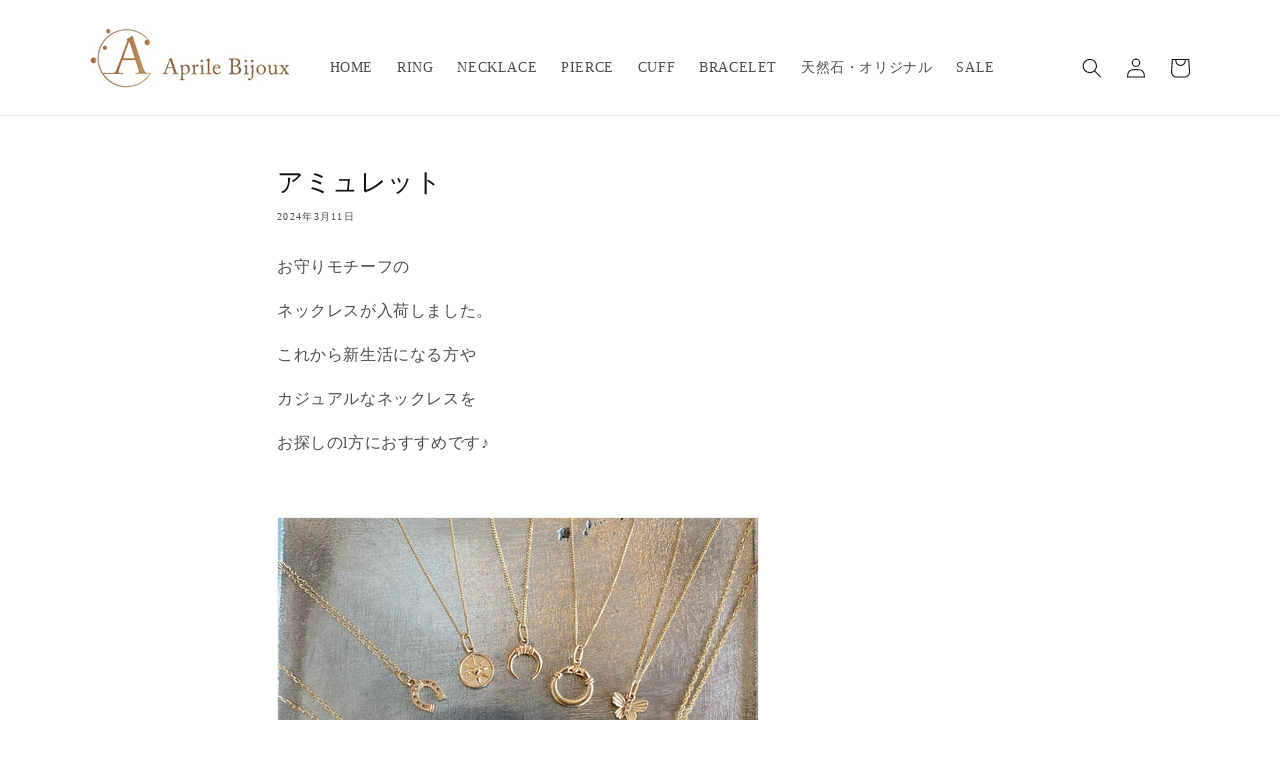

--- FILE ---
content_type: text/css
request_url: https://aprile.cc/cdn/shop/t/4/assets/original.css?v=91565728914246544401691399233
body_size: 160
content:
img,iframe{vertical-align:bottom}figure{margin:0}h1,.h1{font-size:calc(var(--font-heading-scale)*3rem)}h1.article-template__title{font-size:calc(var(--font-heading-scale)*2.6rem)}h1.main-page-title{font-size:calc(var(--font-heading-scale)*3rem)}.product__title h1{font-size:calc(var(--font-heading-scale)*2.6rem)}@media screen and (max-width: 767px){h1.main-page-title{font-size:calc(var(--font-heading-scale)*2.6rem)}h1.article-template__title{font-size:calc(var(--font-heading-scale)*2.3rem)}}.announcement-bar__message{letter-spacing:.2rem}.footer-block__newsletter .footer-block__heading{margin-bottom:.8rem}#shopify-section-template--18639301476668__2d224215-a616-4a52-a43c-4ed1e0c5376b .grid{display:block}#shopify-section-template--18639301476668__2d224215-a616-4a52-a43c-4ed1e0c5376b .grid li{margin-bottom:2rem;padding-bottom:2rem;border-bottom:1px solid #ddd}#shopify-section-template--18639301476668__2d224215-a616-4a52-a43c-4ed1e0c5376b .grid li:last-child{margin-bottom:0}#shopify-section-template--18639301476668__2d224215-a616-4a52-a43c-4ed1e0c5376b .grid li:hover{background:#f6f6f6}#shopify-section-template--18639301476668__2d224215-a616-4a52-a43c-4ed1e0c5376b .grid .grid__item{max-width:1100px;width:100%}#shopify-section-template--18639301476668__2d224215-a616-4a52-a43c-4ed1e0c5376b .grid .grid__item:first-of-type{margin-left:0}#shopify-section-template--18639301476668__2d224215-a616-4a52-a43c-4ed1e0c5376b .grid .grid__item .card__inner{background:none}#shopify-section-template--18639301476668__2d224215-a616-4a52-a43c-4ed1e0c5376b .grid .grid__item .card__inner:before{display:none}#shopify-section-template--18639301476668__2d224215-a616-4a52-a43c-4ed1e0c5376b .grid .grid__item .card__inner .card__content,#shopify-section-template--18639301476668__2d224215-a616-4a52-a43c-4ed1e0c5376b .grid .grid__item .card__inner .card__content .card__information{padding:0}#shopify-section-template--18639301476668__2d224215-a616-4a52-a43c-4ed1e0c5376b .grid .grid__item .card__inner .card__content .card__information a:hover{text-decoration:none}#shopify-section-template--18639301476668__2d224215-a616-4a52-a43c-4ed1e0c5376b .article-card__excerpt,#shopify-section-template--18639301476668__2d224215-a616-4a52-a43c-4ed1e0c5376b .slider-buttons,.product .price--sold-out .price__badge-sold-out,.product .product__tax{display:none}.product .shipping_free{margin:-15px 0 0}.product .shipping_free span{display:inline-block;padding:0 .8em;border:1px solid #999;font-size:90%}.cart-notification__links #cart-notification-form{display:none}.cart-notification__links>button{margin-top:2rem}.main-blog .card--standard.card--text{background:var(--gradient-base-background-2)}.main-blog .h2{font-size:calc(var(--font-heading-scale)*1.8rem)}.main-blog .article-card__excerpt{display:none}@media screen and (max-width: 767px){.main-blog .blog-articles .article-card .card__information{padding-left:1rem;padding-right:.5rem}}.about figure{margin-bottom:2em}.about p{margin:0 0 3em;text-align:center}.tokusho dt{margin-bottom:10px;border-bottom:1px solid #777;font-weight:700}.tokusho dd{margin:0 0 2em 1em}.tokusho dd dt{margin-bottom:5px;border:0}.tokusho dd dd{margin-bottom:1em}.product-grid .card-information>*:not(.visually-hidden:first-child)+*:not(.rating){margin-top:0}.product-grid .card__information{padding:.5rem 1rem 1.3rem}.cart__dynamic-checkout-buttons{display:none}.delivery-container .delivery-title.title-border{margin-top:-3.5rem;padding-top:0}.js-contents .totals{margin-bottom:4rem}.js-contents .tax-note{display:none}@media screen and (min-width: 750px){.product-grid .card__information{padding:1rem 0 1.7rem}}@media screen and (min-width: 990px){.header--middle-left .header__inline-menu,.header--middle-left .header__icons{margin-top:20px}}@media screen and (max-width: 989px){#shopify-section-template--18639301476668__2d224215-a616-4a52-a43c-4ed1e0c5376b .title-wrapper-with-link,#shopify-section-template--18639301476668__2d224215-a616-4a52-a43c-4ed1e0c5376b .grid{padding-left:6%;padding-right:6%}#shopify-section-template--18639301476668__2d224215-a616-4a52-a43c-4ed1e0c5376b .slider{margin-bottom:0}#shopify-section-template--18639301476668__2d224215-a616-4a52-a43c-4ed1e0c5376b .slider:after{display:none}}@media screen and (max-width: 767px){.pcn{display:none}.spn{display:block}#shopify-section-template--18639301476668__2d224215-a616-4a52-a43c-4ed1e0c5376b .title-wrapper-with-link,#shopify-section-template--18639301476668__2d224215-a616-4a52-a43c-4ed1e0c5376b .grid{width:90vw;margin-left:5vw;margin-right:0;padding-left:0;padding-right:0}.article-template .page-width{padding:0 2rem}.delivery-container .delivery-title.title-border{margin-top:-1rem}}
/*# sourceMappingURL=/cdn/shop/t/4/assets/original.css.map?v=91565728914246544401691399233 */
